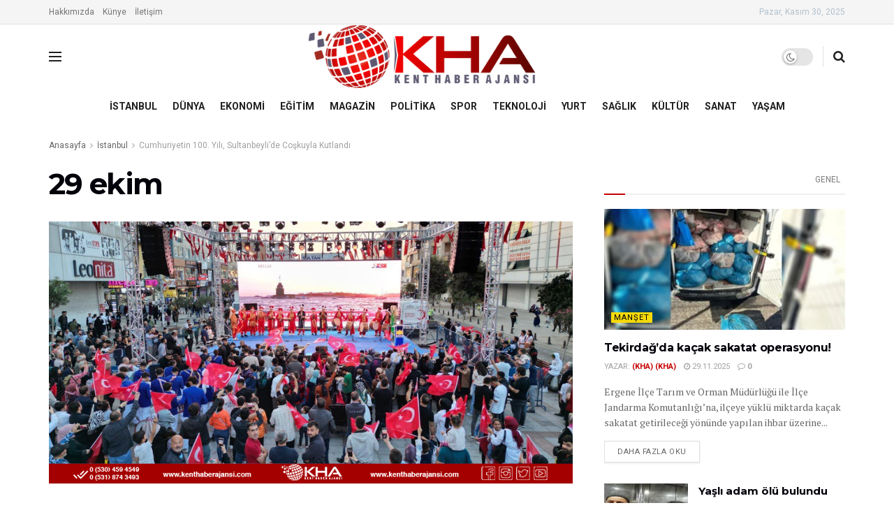

--- FILE ---
content_type: text/html; charset=UTF-8
request_url: https://kenthaberajansi.com/cumhuriyetin-100-yili-sultanbeylide-coskuyla-kutlandi/29-ekim-2/
body_size: 28367
content:
<!doctype html> <!--[if lt IE 7]><html class="no-js lt-ie9 lt-ie8 lt-ie7" dir="ltr" lang="tr" prefix="og: https://ogp.me/ns#"> <![endif]--> <!--[if IE 7]><html class="no-js lt-ie9 lt-ie8" dir="ltr" lang="tr" prefix="og: https://ogp.me/ns#"> <![endif]--> <!--[if IE 8]><html class="no-js lt-ie9" dir="ltr" lang="tr" prefix="og: https://ogp.me/ns#"> <![endif]--> <!--[if IE 9]><html class="no-js lt-ie10" dir="ltr" lang="tr" prefix="og: https://ogp.me/ns#"> <![endif]--> <!--[if gt IE 8]><!--><html class="no-js" dir="ltr" lang="tr" prefix="og: https://ogp.me/ns#"> <!--<![endif]--><head><meta http-equiv="Content-Type" content="text/html; charset=UTF-8" /><meta name='viewport' content='width=device-width, initial-scale=1, user-scalable=yes' /><link rel="profile" href="http://gmpg.org/xfn/11" /><link rel="pingback" href="https://kenthaberajansi.com/xmlrpc.php" /><title>29 ekim - Kent Haber Ajansı</title><style>img:is([sizes="auto" i], [sizes^="auto," i]) { contain-intrinsic-size: 3000px 1500px }</style><meta name="robots" content="max-image-preview:large" /><meta name="author" content="(KHA) (KHA)"/><meta name="google-site-verification" content="q0rTzqugkojojI9xYpsh8JrGbXW9WawllSOIuG29ibA" /><link rel="canonical" href="https://kenthaberajansi.com/cumhuriyetin-100-yili-sultanbeylide-coskuyla-kutlandi/29-ekim-2/" /><meta name="generator" content="All in One SEO (AIOSEO) 4.8.9" /><meta property="og:locale" content="tr_TR" /><meta property="og:site_name" content="Kent Haber Ajansı" /><meta property="og:type" content="article" /><meta property="og:title" content="29 ekim - Kent Haber Ajansı" /><meta property="og:url" content="https://kenthaberajansi.com/cumhuriyetin-100-yili-sultanbeylide-coskuyla-kutlandi/29-ekim-2/" /><meta property="article:published_time" content="2023-10-30T13:07:57+00:00" /><meta property="article:modified_time" content="2023-10-30T13:07:57+00:00" /><meta property="article:publisher" content="https://www.facebook.com/Kentahaberajansi/" /><meta name="twitter:card" content="summary_large_image" /><meta name="twitter:site" content="@khahaberajansi" /><meta name="twitter:title" content="29 ekim - Kent Haber Ajansı" /><meta name="twitter:creator" content="@khahaberajansi" /><meta name="twitter:label1" content="Tarafından yazılmıştır" /><meta name="twitter:data1" content="(KHA) (KHA)" /><meta property="og:type" content="article"><meta property="og:title" content="29 ekim"><meta property="og:site_name" content="Kent Haber Ajansı"><meta property="og:url" content="https://kenthaberajansi.com/cumhuriyetin-100-yili-sultanbeylide-coskuyla-kutlandi/29-ekim-2/"><meta property="og:locale" content="tr_TR"><meta property="article:published_time" content="2023-10-30T16:07:57+03:00"><meta property="article:modified_time" content="2023-10-30T16:07:57+03:00"><meta property="article:author" content="http://kenthaberajansi.com"><meta name="twitter:card" content="summary_large_image"><meta name="twitter:title" content="29 ekim"><meta name="twitter:description" content=""><meta name="twitter:url" content="https://kenthaberajansi.com/cumhuriyetin-100-yili-sultanbeylide-coskuyla-kutlandi/29-ekim-2/"><meta name="twitter:site" content="http://kenthaberajansi.com"><meta property="fb:app_id" content="https://www.facebook.com/kenthaberajansicom/"> <script defer src="[data-uri]"></script> <script defer src="[data-uri]"></script><link rel='dns-prefetch' href='//fonts.googleapis.com' /><link rel='preconnect' href='https://fonts.gstatic.com' /><link rel="alternate" type="application/rss+xml" title="Kent Haber Ajansı &raquo; akışı" href="https://kenthaberajansi.com/feed/" /><link rel="alternate" type="application/rss+xml" title="Kent Haber Ajansı &raquo; yorum akışı" href="https://kenthaberajansi.com/comments/feed/" /><link rel="alternate" type="application/rss+xml" title="Kent Haber Ajansı &raquo; 29 ekim yorum akışı" href="https://kenthaberajansi.com/cumhuriyetin-100-yili-sultanbeylide-coskuyla-kutlandi/29-ekim-2/feed/" /> <script defer src="[data-uri]"></script> <style id='wp-emoji-styles-inline-css' type='text/css'>img.wp-smiley, img.emoji {
		display: inline !important;
		border: none !important;
		box-shadow: none !important;
		height: 1em !important;
		width: 1em !important;
		margin: 0 0.07em !important;
		vertical-align: -0.1em !important;
		background: none !important;
		padding: 0 !important;
	}</style><link rel='stylesheet' id='wp-block-library-css' href='https://kenthaberajansi.com/wp-includes/css/dist/block-library/style.min.css?ver=6.8.3' type='text/css' media='all' /><style id='classic-theme-styles-inline-css' type='text/css'>/*! This file is auto-generated */
.wp-block-button__link{color:#fff;background-color:#32373c;border-radius:9999px;box-shadow:none;text-decoration:none;padding:calc(.667em + 2px) calc(1.333em + 2px);font-size:1.125em}.wp-block-file__button{background:#32373c;color:#fff;text-decoration:none}</style><style id='global-styles-inline-css' type='text/css'>:root{--wp--preset--aspect-ratio--square: 1;--wp--preset--aspect-ratio--4-3: 4/3;--wp--preset--aspect-ratio--3-4: 3/4;--wp--preset--aspect-ratio--3-2: 3/2;--wp--preset--aspect-ratio--2-3: 2/3;--wp--preset--aspect-ratio--16-9: 16/9;--wp--preset--aspect-ratio--9-16: 9/16;--wp--preset--color--black: #000000;--wp--preset--color--cyan-bluish-gray: #abb8c3;--wp--preset--color--white: #ffffff;--wp--preset--color--pale-pink: #f78da7;--wp--preset--color--vivid-red: #cf2e2e;--wp--preset--color--luminous-vivid-orange: #ff6900;--wp--preset--color--luminous-vivid-amber: #fcb900;--wp--preset--color--light-green-cyan: #7bdcb5;--wp--preset--color--vivid-green-cyan: #00d084;--wp--preset--color--pale-cyan-blue: #8ed1fc;--wp--preset--color--vivid-cyan-blue: #0693e3;--wp--preset--color--vivid-purple: #9b51e0;--wp--preset--gradient--vivid-cyan-blue-to-vivid-purple: linear-gradient(135deg,rgba(6,147,227,1) 0%,rgb(155,81,224) 100%);--wp--preset--gradient--light-green-cyan-to-vivid-green-cyan: linear-gradient(135deg,rgb(122,220,180) 0%,rgb(0,208,130) 100%);--wp--preset--gradient--luminous-vivid-amber-to-luminous-vivid-orange: linear-gradient(135deg,rgba(252,185,0,1) 0%,rgba(255,105,0,1) 100%);--wp--preset--gradient--luminous-vivid-orange-to-vivid-red: linear-gradient(135deg,rgba(255,105,0,1) 0%,rgb(207,46,46) 100%);--wp--preset--gradient--very-light-gray-to-cyan-bluish-gray: linear-gradient(135deg,rgb(238,238,238) 0%,rgb(169,184,195) 100%);--wp--preset--gradient--cool-to-warm-spectrum: linear-gradient(135deg,rgb(74,234,220) 0%,rgb(151,120,209) 20%,rgb(207,42,186) 40%,rgb(238,44,130) 60%,rgb(251,105,98) 80%,rgb(254,248,76) 100%);--wp--preset--gradient--blush-light-purple: linear-gradient(135deg,rgb(255,206,236) 0%,rgb(152,150,240) 100%);--wp--preset--gradient--blush-bordeaux: linear-gradient(135deg,rgb(254,205,165) 0%,rgb(254,45,45) 50%,rgb(107,0,62) 100%);--wp--preset--gradient--luminous-dusk: linear-gradient(135deg,rgb(255,203,112) 0%,rgb(199,81,192) 50%,rgb(65,88,208) 100%);--wp--preset--gradient--pale-ocean: linear-gradient(135deg,rgb(255,245,203) 0%,rgb(182,227,212) 50%,rgb(51,167,181) 100%);--wp--preset--gradient--electric-grass: linear-gradient(135deg,rgb(202,248,128) 0%,rgb(113,206,126) 100%);--wp--preset--gradient--midnight: linear-gradient(135deg,rgb(2,3,129) 0%,rgb(40,116,252) 100%);--wp--preset--font-size--small: 13px;--wp--preset--font-size--medium: 20px;--wp--preset--font-size--large: 36px;--wp--preset--font-size--x-large: 42px;--wp--preset--spacing--20: 0.44rem;--wp--preset--spacing--30: 0.67rem;--wp--preset--spacing--40: 1rem;--wp--preset--spacing--50: 1.5rem;--wp--preset--spacing--60: 2.25rem;--wp--preset--spacing--70: 3.38rem;--wp--preset--spacing--80: 5.06rem;--wp--preset--shadow--natural: 6px 6px 9px rgba(0, 0, 0, 0.2);--wp--preset--shadow--deep: 12px 12px 50px rgba(0, 0, 0, 0.4);--wp--preset--shadow--sharp: 6px 6px 0px rgba(0, 0, 0, 0.2);--wp--preset--shadow--outlined: 6px 6px 0px -3px rgba(255, 255, 255, 1), 6px 6px rgba(0, 0, 0, 1);--wp--preset--shadow--crisp: 6px 6px 0px rgba(0, 0, 0, 1);}:where(.is-layout-flex){gap: 0.5em;}:where(.is-layout-grid){gap: 0.5em;}body .is-layout-flex{display: flex;}.is-layout-flex{flex-wrap: wrap;align-items: center;}.is-layout-flex > :is(*, div){margin: 0;}body .is-layout-grid{display: grid;}.is-layout-grid > :is(*, div){margin: 0;}:where(.wp-block-columns.is-layout-flex){gap: 2em;}:where(.wp-block-columns.is-layout-grid){gap: 2em;}:where(.wp-block-post-template.is-layout-flex){gap: 1.25em;}:where(.wp-block-post-template.is-layout-grid){gap: 1.25em;}.has-black-color{color: var(--wp--preset--color--black) !important;}.has-cyan-bluish-gray-color{color: var(--wp--preset--color--cyan-bluish-gray) !important;}.has-white-color{color: var(--wp--preset--color--white) !important;}.has-pale-pink-color{color: var(--wp--preset--color--pale-pink) !important;}.has-vivid-red-color{color: var(--wp--preset--color--vivid-red) !important;}.has-luminous-vivid-orange-color{color: var(--wp--preset--color--luminous-vivid-orange) !important;}.has-luminous-vivid-amber-color{color: var(--wp--preset--color--luminous-vivid-amber) !important;}.has-light-green-cyan-color{color: var(--wp--preset--color--light-green-cyan) !important;}.has-vivid-green-cyan-color{color: var(--wp--preset--color--vivid-green-cyan) !important;}.has-pale-cyan-blue-color{color: var(--wp--preset--color--pale-cyan-blue) !important;}.has-vivid-cyan-blue-color{color: var(--wp--preset--color--vivid-cyan-blue) !important;}.has-vivid-purple-color{color: var(--wp--preset--color--vivid-purple) !important;}.has-black-background-color{background-color: var(--wp--preset--color--black) !important;}.has-cyan-bluish-gray-background-color{background-color: var(--wp--preset--color--cyan-bluish-gray) !important;}.has-white-background-color{background-color: var(--wp--preset--color--white) !important;}.has-pale-pink-background-color{background-color: var(--wp--preset--color--pale-pink) !important;}.has-vivid-red-background-color{background-color: var(--wp--preset--color--vivid-red) !important;}.has-luminous-vivid-orange-background-color{background-color: var(--wp--preset--color--luminous-vivid-orange) !important;}.has-luminous-vivid-amber-background-color{background-color: var(--wp--preset--color--luminous-vivid-amber) !important;}.has-light-green-cyan-background-color{background-color: var(--wp--preset--color--light-green-cyan) !important;}.has-vivid-green-cyan-background-color{background-color: var(--wp--preset--color--vivid-green-cyan) !important;}.has-pale-cyan-blue-background-color{background-color: var(--wp--preset--color--pale-cyan-blue) !important;}.has-vivid-cyan-blue-background-color{background-color: var(--wp--preset--color--vivid-cyan-blue) !important;}.has-vivid-purple-background-color{background-color: var(--wp--preset--color--vivid-purple) !important;}.has-black-border-color{border-color: var(--wp--preset--color--black) !important;}.has-cyan-bluish-gray-border-color{border-color: var(--wp--preset--color--cyan-bluish-gray) !important;}.has-white-border-color{border-color: var(--wp--preset--color--white) !important;}.has-pale-pink-border-color{border-color: var(--wp--preset--color--pale-pink) !important;}.has-vivid-red-border-color{border-color: var(--wp--preset--color--vivid-red) !important;}.has-luminous-vivid-orange-border-color{border-color: var(--wp--preset--color--luminous-vivid-orange) !important;}.has-luminous-vivid-amber-border-color{border-color: var(--wp--preset--color--luminous-vivid-amber) !important;}.has-light-green-cyan-border-color{border-color: var(--wp--preset--color--light-green-cyan) !important;}.has-vivid-green-cyan-border-color{border-color: var(--wp--preset--color--vivid-green-cyan) !important;}.has-pale-cyan-blue-border-color{border-color: var(--wp--preset--color--pale-cyan-blue) !important;}.has-vivid-cyan-blue-border-color{border-color: var(--wp--preset--color--vivid-cyan-blue) !important;}.has-vivid-purple-border-color{border-color: var(--wp--preset--color--vivid-purple) !important;}.has-vivid-cyan-blue-to-vivid-purple-gradient-background{background: var(--wp--preset--gradient--vivid-cyan-blue-to-vivid-purple) !important;}.has-light-green-cyan-to-vivid-green-cyan-gradient-background{background: var(--wp--preset--gradient--light-green-cyan-to-vivid-green-cyan) !important;}.has-luminous-vivid-amber-to-luminous-vivid-orange-gradient-background{background: var(--wp--preset--gradient--luminous-vivid-amber-to-luminous-vivid-orange) !important;}.has-luminous-vivid-orange-to-vivid-red-gradient-background{background: var(--wp--preset--gradient--luminous-vivid-orange-to-vivid-red) !important;}.has-very-light-gray-to-cyan-bluish-gray-gradient-background{background: var(--wp--preset--gradient--very-light-gray-to-cyan-bluish-gray) !important;}.has-cool-to-warm-spectrum-gradient-background{background: var(--wp--preset--gradient--cool-to-warm-spectrum) !important;}.has-blush-light-purple-gradient-background{background: var(--wp--preset--gradient--blush-light-purple) !important;}.has-blush-bordeaux-gradient-background{background: var(--wp--preset--gradient--blush-bordeaux) !important;}.has-luminous-dusk-gradient-background{background: var(--wp--preset--gradient--luminous-dusk) !important;}.has-pale-ocean-gradient-background{background: var(--wp--preset--gradient--pale-ocean) !important;}.has-electric-grass-gradient-background{background: var(--wp--preset--gradient--electric-grass) !important;}.has-midnight-gradient-background{background: var(--wp--preset--gradient--midnight) !important;}.has-small-font-size{font-size: var(--wp--preset--font-size--small) !important;}.has-medium-font-size{font-size: var(--wp--preset--font-size--medium) !important;}.has-large-font-size{font-size: var(--wp--preset--font-size--large) !important;}.has-x-large-font-size{font-size: var(--wp--preset--font-size--x-large) !important;}
:where(.wp-block-post-template.is-layout-flex){gap: 1.25em;}:where(.wp-block-post-template.is-layout-grid){gap: 1.25em;}
:where(.wp-block-columns.is-layout-flex){gap: 2em;}:where(.wp-block-columns.is-layout-grid){gap: 2em;}
:root :where(.wp-block-pullquote){font-size: 1.5em;line-height: 1.6;}</style><link rel='stylesheet' id='js_composer_front-css' href='https://kenthaberajansi.com/wp-content/plugins/js_composer/assets/css/js_composer.min.css?ver=6.9.0' type='text/css' media='all' /><link rel='stylesheet' id='jeg_customizer_font-css' href='//fonts.googleapis.com/css?family=Roboto%3Aregular%2C700%7CMontserrat%3A700%2C700%2Cregular%7CPT+Serif%3Aregular%2Citalic%2C700&#038;display=swap&#038;ver=1.2.9' type='text/css' media='all' /><link rel='stylesheet' id='jnews-frontend-css' href='https://kenthaberajansi.com/wp-content/themes/jnews/assets/dist/frontend.min.css?ver=10.7.7' type='text/css' media='all' /><link rel='stylesheet' id='jnews-js-composer-css' href='https://kenthaberajansi.com/wp-content/cache/autoptimize/autoptimize_single_fc83441dd57e3efc19dde7715224aa04.php?ver=10.7.7' type='text/css' media='all' /><link rel='stylesheet' id='jnews-style-css' href='https://kenthaberajansi.com/wp-content/themes/jnews/style.css?ver=10.7.7' type='text/css' media='all' /><link rel='stylesheet' id='jnews-darkmode-css' href='https://kenthaberajansi.com/wp-content/cache/autoptimize/autoptimize_single_af8ab4860593a89a49ea44f852dadcd1.php?ver=10.7.7' type='text/css' media='all' /><link rel='stylesheet' id='jnews-scheme-css' href='https://kenthaberajansi.com/wp-content/cache/autoptimize/autoptimize_single_7cff8b39c2335855856cd14d5b76f247.php?ver=1690536495' type='text/css' media='all' /><link rel='stylesheet' id='jnews-social-login-style-css' href='https://kenthaberajansi.com/wp-content/cache/autoptimize/autoptimize_single_7e3bdb8e7bc4604ff0f959004aa2681d.php?ver=10.0.3' type='text/css' media='all' /><link rel='stylesheet' id='jnews-select-share-css' href='https://kenthaberajansi.com/wp-content/cache/autoptimize/autoptimize_single_a7722f6ba1adbe7d3eab961b0743b865.php' type='text/css' media='all' /><link rel='stylesheet' id='jnews-weather-style-css' href='https://kenthaberajansi.com/wp-content/cache/autoptimize/autoptimize_single_c6d92068b95500886cee732b4c77ac09.php?ver=10.0.3' type='text/css' media='all' /> <script defer type="text/javascript" src="https://kenthaberajansi.com/wp-includes/js/jquery/jquery.min.js?ver=3.7.1" id="jquery-core-js"></script> <script defer type="text/javascript" src="https://kenthaberajansi.com/wp-includes/js/jquery/jquery-migrate.min.js?ver=3.4.1" id="jquery-migrate-js"></script> <link rel="https://api.w.org/" href="https://kenthaberajansi.com/wp-json/" /><link rel="alternate" title="JSON" type="application/json" href="https://kenthaberajansi.com/wp-json/wp/v2/media/89855" /><link rel="EditURI" type="application/rsd+xml" title="RSD" href="https://kenthaberajansi.com/xmlrpc.php?rsd" /><meta name="generator" content="WordPress 6.8.3" /><link rel='shortlink' href='https://kenthaberajansi.com/?p=89855' /><link rel="alternate" title="oEmbed (JSON)" type="application/json+oembed" href="https://kenthaberajansi.com/wp-json/oembed/1.0/embed?url=https%3A%2F%2Fkenthaberajansi.com%2Fcumhuriyetin-100-yili-sultanbeylide-coskuyla-kutlandi%2F29-ekim-2%2F" /><link rel="alternate" title="oEmbed (XML)" type="text/xml+oembed" href="https://kenthaberajansi.com/wp-json/oembed/1.0/embed?url=https%3A%2F%2Fkenthaberajansi.com%2Fcumhuriyetin-100-yili-sultanbeylide-coskuyla-kutlandi%2F29-ekim-2%2F&#038;format=xml" /><meta name="generator" content="performance-lab 4.0.0; plugins: "><meta name="generator" content="Powered by WPBakery Page Builder - drag and drop page builder for WordPress."/> <script type='application/ld+json'>{"@context":"http:\/\/schema.org","@type":"Organization","@id":"https:\/\/kenthaberajansi.com\/#organization","url":"https:\/\/kenthaberajansi.com\/","name":"Kent Haber Ajans\u0131","logo":{"@type":"ImageObject","url":"http:\/\/kenthaberajansi.com\/wp-content\/uploads\/2022\/06\/logo-1.png"},"sameAs":["https:\/\/www.facebook.com\/kenthaberajansicom\/","https:\/\/twitter.com\/khahaberajansi?s=09","https:\/\/www.youtube.com\/channel\/UC-MbclGIFOEQvSZge6sv0LQ","https:\/\/www.instagram.com\/kenthaber.ajansi\/?hl=tr"],"contactPoint":{"@type":"ContactPoint","telephone":"0530 459 45 49","contactType":"customer_service","areaServed":["Haber \/ Medya"]}}</script> <script type='application/ld+json'>{"@context":"http:\/\/schema.org","@type":"WebSite","@id":"https:\/\/kenthaberajansi.com\/#website","url":"https:\/\/kenthaberajansi.com\/","name":"Kent Haber Ajans\u0131","potentialAction":{"@type":"SearchAction","target":"https:\/\/kenthaberajansi.com\/?s={search_term_string}","query-input":"required name=search_term_string"}}</script> <link rel="icon" href="https://kenthaberajansi.com/wp-content/uploads/2022/06/cropped-IMG_20220612_002023_copy_512x512-1-32x32.png" sizes="32x32" /><link rel="icon" href="https://kenthaberajansi.com/wp-content/uploads/2022/06/cropped-IMG_20220612_002023_copy_512x512-1-192x192.png" sizes="192x192" /><link rel="apple-touch-icon" href="https://kenthaberajansi.com/wp-content/uploads/2022/06/cropped-IMG_20220612_002023_copy_512x512-1-180x180.png" /><meta name="msapplication-TileImage" content="https://kenthaberajansi.com/wp-content/uploads/2022/06/cropped-IMG_20220612_002023_copy_512x512-1-270x270.png" /><style id="jeg_dynamic_css" type="text/css" data-type="jeg_custom-css">body { --j-body-color : #666666; --j-accent-color : #c60002; --j-alt-color : #c60002; --j-heading-color : #02010a; } body,.jeg_newsfeed_list .tns-outer .tns-controls button,.jeg_filter_button,.owl-carousel .owl-nav div,.jeg_readmore,.jeg_hero_style_7 .jeg_post_meta a,.widget_calendar thead th,.widget_calendar tfoot a,.jeg_socialcounter a,.entry-header .jeg_meta_like a,.entry-header .jeg_meta_comment a,.entry-header .jeg_meta_donation a,.entry-header .jeg_meta_bookmark a,.entry-content tbody tr:hover,.entry-content th,.jeg_splitpost_nav li:hover a,#breadcrumbs a,.jeg_author_socials a:hover,.jeg_footer_content a,.jeg_footer_bottom a,.jeg_cartcontent,.woocommerce .woocommerce-breadcrumb a { color : #666666; } a, .jeg_menu_style_5>li>a:hover, .jeg_menu_style_5>li.sfHover>a, .jeg_menu_style_5>li.current-menu-item>a, .jeg_menu_style_5>li.current-menu-ancestor>a, .jeg_navbar .jeg_menu:not(.jeg_main_menu)>li>a:hover, .jeg_midbar .jeg_menu:not(.jeg_main_menu)>li>a:hover, .jeg_side_tabs li.active, .jeg_block_heading_5 strong, .jeg_block_heading_6 strong, .jeg_block_heading_7 strong, .jeg_block_heading_8 strong, .jeg_subcat_list li a:hover, .jeg_subcat_list li button:hover, .jeg_pl_lg_7 .jeg_thumb .jeg_post_category a, .jeg_pl_xs_2:before, .jeg_pl_xs_4 .jeg_postblock_content:before, .jeg_postblock .jeg_post_title a:hover, .jeg_hero_style_6 .jeg_post_title a:hover, .jeg_sidefeed .jeg_pl_xs_3 .jeg_post_title a:hover, .widget_jnews_popular .jeg_post_title a:hover, .jeg_meta_author a, .widget_archive li a:hover, .widget_pages li a:hover, .widget_meta li a:hover, .widget_recent_entries li a:hover, .widget_rss li a:hover, .widget_rss cite, .widget_categories li a:hover, .widget_categories li.current-cat>a, #breadcrumbs a:hover, .jeg_share_count .counts, .commentlist .bypostauthor>.comment-body>.comment-author>.fn, span.required, .jeg_review_title, .bestprice .price, .authorlink a:hover, .jeg_vertical_playlist .jeg_video_playlist_play_icon, .jeg_vertical_playlist .jeg_video_playlist_item.active .jeg_video_playlist_thumbnail:before, .jeg_horizontal_playlist .jeg_video_playlist_play, .woocommerce li.product .pricegroup .button, .widget_display_forums li a:hover, .widget_display_topics li:before, .widget_display_replies li:before, .widget_display_views li:before, .bbp-breadcrumb a:hover, .jeg_mobile_menu li.sfHover>a, .jeg_mobile_menu li a:hover, .split-template-6 .pagenum, .jeg_mobile_menu_style_5>li>a:hover, .jeg_mobile_menu_style_5>li.sfHover>a, .jeg_mobile_menu_style_5>li.current-menu-item>a, .jeg_mobile_menu_style_5>li.current-menu-ancestor>a { color : #c60002; } .jeg_menu_style_1>li>a:before, .jeg_menu_style_2>li>a:before, .jeg_menu_style_3>li>a:before, .jeg_side_toggle, .jeg_slide_caption .jeg_post_category a, .jeg_slider_type_1_wrapper .tns-controls button.tns-next, .jeg_block_heading_1 .jeg_block_title span, .jeg_block_heading_2 .jeg_block_title span, .jeg_block_heading_3, .jeg_block_heading_4 .jeg_block_title span, .jeg_block_heading_6:after, .jeg_pl_lg_box .jeg_post_category a, .jeg_pl_md_box .jeg_post_category a, .jeg_readmore:hover, .jeg_thumb .jeg_post_category a, .jeg_block_loadmore a:hover, .jeg_postblock.alt .jeg_block_loadmore a:hover, .jeg_block_loadmore a.active, .jeg_postblock_carousel_2 .jeg_post_category a, .jeg_heroblock .jeg_post_category a, .jeg_pagenav_1 .page_number.active, .jeg_pagenav_1 .page_number.active:hover, input[type="submit"], .btn, .button, .widget_tag_cloud a:hover, .popularpost_item:hover .jeg_post_title a:before, .jeg_splitpost_4 .page_nav, .jeg_splitpost_5 .page_nav, .jeg_post_via a:hover, .jeg_post_source a:hover, .jeg_post_tags a:hover, .comment-reply-title small a:before, .comment-reply-title small a:after, .jeg_storelist .productlink, .authorlink li.active a:before, .jeg_footer.dark .socials_widget:not(.nobg) a:hover .fa, div.jeg_breakingnews_title, .jeg_overlay_slider_bottom_wrapper .tns-controls button, .jeg_overlay_slider_bottom_wrapper .tns-controls button:hover, .jeg_vertical_playlist .jeg_video_playlist_current, .woocommerce span.onsale, .woocommerce #respond input#submit:hover, .woocommerce a.button:hover, .woocommerce button.button:hover, .woocommerce input.button:hover, .woocommerce #respond input#submit.alt, .woocommerce a.button.alt, .woocommerce button.button.alt, .woocommerce input.button.alt, .jeg_popup_post .caption, .jeg_footer.dark input[type="submit"], .jeg_footer.dark .btn, .jeg_footer.dark .button, .footer_widget.widget_tag_cloud a:hover, .jeg_inner_content .content-inner .jeg_post_category a:hover, #buddypress .standard-form button, #buddypress a.button, #buddypress input[type="submit"], #buddypress input[type="button"], #buddypress input[type="reset"], #buddypress ul.button-nav li a, #buddypress .generic-button a, #buddypress .generic-button button, #buddypress .comment-reply-link, #buddypress a.bp-title-button, #buddypress.buddypress-wrap .members-list li .user-update .activity-read-more a, div#buddypress .standard-form button:hover, div#buddypress a.button:hover, div#buddypress input[type="submit"]:hover, div#buddypress input[type="button"]:hover, div#buddypress input[type="reset"]:hover, div#buddypress ul.button-nav li a:hover, div#buddypress .generic-button a:hover, div#buddypress .generic-button button:hover, div#buddypress .comment-reply-link:hover, div#buddypress a.bp-title-button:hover, div#buddypress.buddypress-wrap .members-list li .user-update .activity-read-more a:hover, #buddypress #item-nav .item-list-tabs ul li a:before, .jeg_inner_content .jeg_meta_container .follow-wrapper a { background-color : #c60002; } .jeg_block_heading_7 .jeg_block_title span, .jeg_readmore:hover, .jeg_block_loadmore a:hover, .jeg_block_loadmore a.active, .jeg_pagenav_1 .page_number.active, .jeg_pagenav_1 .page_number.active:hover, .jeg_pagenav_3 .page_number:hover, .jeg_prevnext_post a:hover h3, .jeg_overlay_slider .jeg_post_category, .jeg_sidefeed .jeg_post.active, .jeg_vertical_playlist.jeg_vertical_playlist .jeg_video_playlist_item.active .jeg_video_playlist_thumbnail img, .jeg_horizontal_playlist .jeg_video_playlist_item.active { border-color : #c60002; } .jeg_tabpost_nav li.active, .woocommerce div.product .woocommerce-tabs ul.tabs li.active, .jeg_mobile_menu_style_1>li.current-menu-item a, .jeg_mobile_menu_style_1>li.current-menu-ancestor a, .jeg_mobile_menu_style_2>li.current-menu-item::after, .jeg_mobile_menu_style_2>li.current-menu-ancestor::after, .jeg_mobile_menu_style_3>li.current-menu-item::before, .jeg_mobile_menu_style_3>li.current-menu-ancestor::before { border-bottom-color : #c60002; } .jeg_post_meta .fa, .jeg_post_meta .jpwt-icon, .entry-header .jeg_post_meta .fa, .jeg_review_stars, .jeg_price_review_list { color : #c60002; } .jeg_share_button.share-float.share-monocrhome a { background-color : #c60002; } h1,h2,h3,h4,h5,h6,.jeg_post_title a,.entry-header .jeg_post_title,.jeg_hero_style_7 .jeg_post_title a,.jeg_block_title,.jeg_splitpost_bar .current_title,.jeg_video_playlist_title,.gallery-caption,.jeg_push_notification_button>a.button { color : #02010a; } .split-template-9 .pagenum, .split-template-10 .pagenum, .split-template-11 .pagenum, .split-template-12 .pagenum, .split-template-13 .pagenum, .split-template-15 .pagenum, .split-template-18 .pagenum, .split-template-20 .pagenum, .split-template-19 .current_title span, .split-template-20 .current_title span { background-color : #02010a; } .jeg_topbar .jeg_nav_item, .jeg_topbar.dark .jeg_nav_item { border-color : rgba(255,255,255,0); } .jeg_topbar a, .jeg_topbar.dark a { color : #1e73be; } .jeg_midbar { height : 92px; } .jeg_midbar, .jeg_midbar.dark { border-bottom-width : 0px; } .jeg_header .jeg_bottombar, .jeg_header .jeg_bottombar.jeg_navbar_dark, .jeg_bottombar.jeg_navbar_boxed .jeg_nav_row, .jeg_bottombar.jeg_navbar_dark.jeg_navbar_boxed .jeg_nav_row { border-bottom-width : 0px; } .jeg_header_sticky .jeg_navbar_wrapper:not(.jeg_navbar_boxed), .jeg_header_sticky .jeg_navbar_boxed .jeg_nav_row { background : #00214f; } .jeg_stickybar, .jeg_stickybar.dark { border-bottom-width : 0px; } .jeg_header .socials_widget > a > i.fa:before { color : #ffffff; } .jeg_header .socials_widget.nobg > a > span.jeg-icon svg { fill : #ffffff; } .jeg_header .socials_widget > a > span.jeg-icon svg { fill : #ffffff; } .jeg_aside_item.socials_widget > a > i.fa:before { color : #002C5B; } .jeg_aside_item.socials_widget.nobg a span.jeg-icon svg { fill : #002C5B; } .jeg_aside_item.socials_widget a span.jeg-icon svg { fill : #002C5B; } .jeg_top_date { color : #b2c0cd; } .jeg_button_1 .btn { background : #f6da09; color : #02010a; border-color : #fde428; } .jeg_nav_account, .jeg_navbar .jeg_nav_account .jeg_menu > li > a, .jeg_midbar .jeg_nav_account .jeg_menu > li > a { color : #ffffff; } .jeg_menu.jeg_accountlink li > ul, .jeg_menu.jeg_accountlink li > ul li > a, .jeg_menu.jeg_accountlink li > ul li:hover > a, .jeg_menu.jeg_accountlink li > ul li.sfHover > a { color : #02010a; } .jeg_menu.jeg_accountlink li > ul li:hover > a, .jeg_menu.jeg_accountlink li > ul li.sfHover > a { background-color : #f6da09; } .jeg_menu.jeg_accountlink li > ul, .jeg_menu.jeg_accountlink li > ul li a { border-color : #ffffff; } .jeg_navbar_mobile .jeg_search_wrapper .jeg_search_toggle, .jeg_navbar_mobile .dark .jeg_search_wrapper .jeg_search_toggle { color : #ffffff; } .jeg_nav_search { width : 40%; } .jeg_header .jeg_search_no_expand .jeg_search_result a, .jeg_header .jeg_search_no_expand .jeg_search_result .search-link { color : #02010a; } .jeg_menu_style_1 > li > a:before, .jeg_menu_style_2 > li > a:before, .jeg_menu_style_3 > li > a:before { background : #f6da09; } .jeg_header .jeg_menu.jeg_main_menu > li > a:hover, .jeg_header .jeg_menu.jeg_main_menu > li.sfHover > a, .jeg_header .jeg_menu.jeg_main_menu > li > .sf-with-ul:hover:after, .jeg_header .jeg_menu.jeg_main_menu > li.sfHover > .sf-with-ul:after, .jeg_header .jeg_menu_style_4 > li.current-menu-item > a, .jeg_header .jeg_menu_style_4 > li.current-menu-ancestor > a, .jeg_header .jeg_menu_style_5 > li.current-menu-item > a, .jeg_header .jeg_menu_style_5 > li.current-menu-ancestor > a { color : #f6da09; } .jeg_navbar_wrapper .jeg_menu li > ul { background : #ffffff; } .jeg_navbar_wrapper .jeg_menu li > ul li > a { color : #666666; } .jeg_navbar_wrapper .jeg_menu li > ul li:hover > a, .jeg_navbar_wrapper .jeg_menu li > ul li.sfHover > a, .jeg_navbar_wrapper .jeg_menu li > ul li.current-menu-item > a, .jeg_navbar_wrapper .jeg_menu li > ul li.current-menu-ancestor > a { background : #fde428; } .jeg_header .jeg_navbar_wrapper .jeg_menu li > ul li:hover > a, .jeg_header .jeg_navbar_wrapper .jeg_menu li > ul li.sfHover > a, .jeg_header .jeg_navbar_wrapper .jeg_menu li > ul li.current-menu-item > a, .jeg_header .jeg_navbar_wrapper .jeg_menu li > ul li.current-menu-ancestor > a, .jeg_header .jeg_navbar_wrapper .jeg_menu li > ul li:hover > .sf-with-ul:after, .jeg_header .jeg_navbar_wrapper .jeg_menu li > ul li.sfHover > .sf-with-ul:after, .jeg_header .jeg_navbar_wrapper .jeg_menu li > ul li.current-menu-item > .sf-with-ul:after, .jeg_header .jeg_navbar_wrapper .jeg_menu li > ul li.current-menu-ancestor > .sf-with-ul:after { color : #02010a; } .jeg_navbar_wrapper .jeg_menu li > ul li a { border-color : #eeeeee; } .jeg_footer_content,.jeg_footer.dark .jeg_footer_content { color : #b2c0cd; } .jeg_footer_secondary,.jeg_footer.dark .jeg_footer_secondary,.jeg_footer_bottom,.jeg_footer.dark .jeg_footer_bottom,.jeg_footer_sidecontent .jeg_footer_primary { color : #b2c0cd; } .socials_widget a .fa,.jeg_footer.dark .socials_widget a .fa,.jeg_footer .socials_widget.nobg .fa,.jeg_footer.dark .socials_widget.nobg .fa,.jeg_footer .socials_widget:not(.nobg) a .fa,.jeg_footer.dark .socials_widget:not(.nobg) a .fa { color : #b2c0cd; } .socials_widget a:hover .fa,.jeg_footer.dark .socials_widget a:hover .fa,.socials_widget a:hover .fa,.jeg_footer.dark .socials_widget a:hover .fa,.jeg_footer .socials_widget.nobg a:hover .fa,.jeg_footer.dark .socials_widget.nobg a:hover .fa,.jeg_footer .socials_widget:not(.nobg) a:hover .fa,.jeg_footer.dark .socials_widget:not(.nobg) a:hover .fa { color : #f6da09; } body,input,textarea,select,.chosen-container-single .chosen-single,.btn,.button { font-family: Roboto,Helvetica,Arial,sans-serif; } .jeg_post_title, .entry-header .jeg_post_title, .jeg_single_tpl_2 .entry-header .jeg_post_title, .jeg_single_tpl_3 .entry-header .jeg_post_title, .jeg_single_tpl_6 .entry-header .jeg_post_title, .jeg_content .jeg_custom_title_wrapper .jeg_post_title { font-family: Montserrat,Helvetica,Arial,sans-serif; } h3.jeg_block_title, .jeg_footer .jeg_footer_heading h3, .jeg_footer .widget h2, .jeg_tabpost_nav li { font-family: Montserrat,Helvetica,Arial,sans-serif;font-weight : 700; font-style : normal;  } .jeg_post_excerpt p, .content-inner p { font-family: "PT Serif",Helvetica,Arial,sans-serif; } .jeg_thumb .jeg_post_category a,.jeg_pl_lg_box .jeg_post_category a,.jeg_pl_md_box .jeg_post_category a,.jeg_postblock_carousel_2 .jeg_post_category a,.jeg_heroblock .jeg_post_category a,.jeg_slide_caption .jeg_post_category a { background-color : #f6da09; color : #02010a; } .jeg_overlay_slider .jeg_post_category,.jeg_thumb .jeg_post_category a,.jeg_pl_lg_box .jeg_post_category a,.jeg_pl_md_box .jeg_post_category a,.jeg_postblock_carousel_2 .jeg_post_category a,.jeg_heroblock .jeg_post_category a,.jeg_slide_caption .jeg_post_category a { border-color : #f6da09; }</style><style type="text/css">.no_thumbnail .jeg_thumb,
					.thumbnail-container.no_thumbnail {
					    display: none !important;
					}
					.jeg_search_result .jeg_pl_xs_3.no_thumbnail .jeg_postblock_content,
					.jeg_sidefeed .jeg_pl_xs_3.no_thumbnail .jeg_postblock_content,
					.jeg_pl_sm.no_thumbnail .jeg_postblock_content {
					    margin-left: 0;
					}
					.jeg_postblock_11 .no_thumbnail .jeg_postblock_content,
					.jeg_postblock_12 .no_thumbnail .jeg_postblock_content,
					.jeg_postblock_12.jeg_col_3o3 .no_thumbnail .jeg_postblock_content  {
					    margin-top: 0;
					}
					.jeg_postblock_15 .jeg_pl_md_box.no_thumbnail .jeg_postblock_content,
					.jeg_postblock_19 .jeg_pl_md_box.no_thumbnail .jeg_postblock_content,
					.jeg_postblock_24 .jeg_pl_md_box.no_thumbnail .jeg_postblock_content,
					.jeg_sidefeed .jeg_pl_md_box .jeg_postblock_content {
					    position: relative;
					}
					.jeg_postblock_carousel_2 .no_thumbnail .jeg_post_title a,
					.jeg_postblock_carousel_2 .no_thumbnail .jeg_post_title a:hover,
					.jeg_postblock_carousel_2 .no_thumbnail .jeg_post_meta .fa {
					    color: #212121 !important;
					} 
					.jnews-dark-mode .jeg_postblock_carousel_2 .no_thumbnail .jeg_post_title a,
					.jnews-dark-mode .jeg_postblock_carousel_2 .no_thumbnail .jeg_post_title a:hover,
					.jnews-dark-mode .jeg_postblock_carousel_2 .no_thumbnail .jeg_post_meta .fa {
					    color: #fff !important;
					}</style><noscript><style>.wpb_animate_when_almost_visible { opacity: 1; }</style></noscript></head><body class="attachment wp-singular attachment-template-default single single-attachment postid-89855 attachmentid-89855 attachment-png wp-embed-responsive wp-theme-jnews jeg_toggle_light jnews jsc_normal wpb-js-composer js-comp-ver-6.9.0 vc_responsive"><div class="jeg_ad jeg_ad_top jnews_header_top_ads"><div class='ads-wrapper  '></div></div><div class="jeg_viewport"><div class="jeg_header_wrapper"><div class="jeg_header_instagram_wrapper"></div><div class="jeg_header normal"><div class="jeg_topbar jeg_container normal"><div class="container"><div class="jeg_nav_row"><div class="jeg_nav_col jeg_nav_left  jeg_nav_grow"><div class="item_wrap jeg_nav_alignleft"><div class="jeg_nav_item"><ul class="jeg_menu jeg_top_menu"><li id="menu-item-91" class="menu-item menu-item-type-custom menu-item-object-custom menu-item-91"><a href="https://kenthaberajansi.com/hakkimizda/">Hakkımızda</a></li><li id="menu-item-7348" class="menu-item menu-item-type-post_type menu-item-object-page menu-item-7348"><a href="https://kenthaberajansi.com/kent-haber-ajansi-kunye/">Künye</a></li><li id="menu-item-67891" class="menu-item menu-item-type-post_type menu-item-object-page menu-item-67891"><a href="https://kenthaberajansi.com/iletisim-2/">İletişim</a></li></ul></div></div></div><div class="jeg_nav_col jeg_nav_center  jeg_nav_normal"><div class="item_wrap jeg_nav_aligncenter"></div></div><div class="jeg_nav_col jeg_nav_right  jeg_nav_normal"><div class="item_wrap jeg_nav_alignright"><div class="jeg_nav_item jeg_top_date"> Pazar, Kasım 30, 2025</div></div></div></div></div></div><div class="jeg_midbar jeg_container normal"><div class="container"><div class="jeg_nav_row"><div class="jeg_nav_col jeg_nav_left jeg_nav_normal"><div class="item_wrap jeg_nav_alignleft"><div class="jeg_nav_item jeg_nav_icon"> <a href="#" class="toggle_btn jeg_mobile_toggle"> <span></span><span></span><span></span> </a></div></div></div><div class="jeg_nav_col jeg_nav_center jeg_nav_grow"><div class="item_wrap jeg_nav_aligncenter"><div class="jeg_nav_item jeg_logo jeg_desktop_logo"><div class="site-title"> <a href="https://kenthaberajansi.com/" style="padding: 0 0px 0px 0px;"> <img class='jeg_logo_img' src="http://kenthaberajansi.com/wp-content/uploads/2022/06/Adsiz-tasarim-1.png"  alt="Kent Haber Ajansı"data-light-src="http://kenthaberajansi.com/wp-content/uploads/2022/06/Adsiz-tasarim-1.png" data-light-srcset="http://kenthaberajansi.com/wp-content/uploads/2022/06/Adsiz-tasarim-1.png 1x,  2x" data-dark-src="" data-dark-srcset=" 1x,  2x"> </a></div></div></div></div><div class="jeg_nav_col jeg_nav_right jeg_nav_normal"><div class="item_wrap jeg_nav_alignleft"><div class="jeg_nav_item jeg_dark_mode"> <label class="dark_mode_switch"> <input type="checkbox" class="jeg_dark_mode_toggle" > <span class="slider round"></span> </label></div><div class="jeg_separator separator4"></div><div class="jeg_nav_item jeg_search_wrapper search_icon jeg_search_popup_expand"> <a href="#" class="jeg_search_toggle"><i class="fa fa-search"></i></a><form action="https://kenthaberajansi.com/" method="get" class="jeg_search_form" target="_top"> <input name="s" class="jeg_search_input" placeholder="Arama..." type="text" value="" autocomplete="off"> <button aria-label="Search Button" type="submit" class="jeg_search_button btn"><i class="fa fa-search"></i></button></form><div class="jeg_search_result jeg_search_hide with_result"><div class="search-result-wrapper"></div><div class="search-link search-noresult"> Sonuç Bulunamadı</div><div class="search-link search-all-button"> <i class="fa fa-search"></i> Tüm Sonuçlar</div></div></div></div></div></div></div></div><div class="jeg_bottombar jeg_navbar jeg_container jeg_navbar_wrapper jeg_navbar_normal jeg_navbar_normal"><div class="container"><div class="jeg_nav_row"><div class="jeg_nav_col jeg_nav_left jeg_nav_normal"><div class="item_wrap jeg_nav_alignleft"></div></div><div class="jeg_nav_col jeg_nav_center jeg_nav_grow"><div class="item_wrap jeg_nav_aligncenter"><div class="jeg_nav_item jeg_main_menu_wrapper"><div class="jeg_mainmenu_wrap"><ul class="jeg_menu jeg_main_menu jeg_menu_style_5" data-animation="animate"><li id="menu-item-67810" class="menu-item menu-item-type-taxonomy menu-item-object-category menu-item-67810 bgnav" data-item-row="default" ><a href="https://kenthaberajansi.com/category/istanbul/">İstanbul</a></li><li id="menu-item-67808" class="menu-item menu-item-type-taxonomy menu-item-object-category menu-item-67808 bgnav" data-item-row="default" ><a href="https://kenthaberajansi.com/category/dunya/">Dünya</a></li><li id="menu-item-67882" class="menu-item menu-item-type-taxonomy menu-item-object-category menu-item-67882 bgnav" data-item-row="default" ><a href="https://kenthaberajansi.com/category/ekonomi/">Ekonomi</a></li><li id="menu-item-67809" class="menu-item menu-item-type-taxonomy menu-item-object-category menu-item-67809 bgnav" data-item-row="default" ><a href="https://kenthaberajansi.com/category/egitim/">Eğitim</a></li><li id="menu-item-67884" class="menu-item menu-item-type-taxonomy menu-item-object-category menu-item-67884 bgnav" data-item-row="default" ><a href="https://kenthaberajansi.com/category/magazin/">Magazin</a></li><li id="menu-item-67885" class="menu-item menu-item-type-taxonomy menu-item-object-category menu-item-67885 bgnav" data-item-row="default" ><a href="https://kenthaberajansi.com/category/politika/">Politika</a></li><li id="menu-item-67888" class="menu-item menu-item-type-taxonomy menu-item-object-category menu-item-67888 bgnav" data-item-row="default" ><a href="https://kenthaberajansi.com/category/spor/">Spor</a></li><li id="menu-item-67889" class="menu-item menu-item-type-taxonomy menu-item-object-category menu-item-67889 bgnav" data-item-row="default" ><a href="https://kenthaberajansi.com/category/teknoloji/">Teknoloji</a></li><li id="menu-item-67811" class="menu-item menu-item-type-taxonomy menu-item-object-category menu-item-67811 bgnav" data-item-row="default" ><a href="https://kenthaberajansi.com/category/genel/yurt/">Yurt</a></li><li id="menu-item-67886" class="menu-item menu-item-type-taxonomy menu-item-object-category menu-item-67886 bgnav" data-item-row="default" ><a href="https://kenthaberajansi.com/category/saglik/">Sağlık</a></li><li id="menu-item-67883" class="menu-item menu-item-type-taxonomy menu-item-object-category menu-item-67883 bgnav" data-item-row="default" ><a href="https://kenthaberajansi.com/category/kultur/">kültür</a></li><li id="menu-item-67887" class="menu-item menu-item-type-taxonomy menu-item-object-category menu-item-67887 bgnav" data-item-row="default" ><a href="https://kenthaberajansi.com/category/sanat/">sanat</a></li><li id="menu-item-67890" class="menu-item menu-item-type-taxonomy menu-item-object-category menu-item-67890 bgnav" data-item-row="default" ><a href="https://kenthaberajansi.com/category/yasam/">Yaşam</a></li></ul></div></div></div></div><div class="jeg_nav_col jeg_nav_right jeg_nav_normal"><div class="item_wrap jeg_nav_alignright"></div></div></div></div></div></div></div><div class="jeg_header_sticky"></div><div class="jeg_navbar_mobile_wrapper"><div class="jeg_navbar_mobile" data-mode="normal"><div class="jeg_mobile_bottombar jeg_mobile_midbar jeg_container normal"><div class="container"><div class="jeg_nav_row"><div class="jeg_nav_col jeg_nav_left jeg_nav_normal"><div class="item_wrap jeg_nav_alignleft"><div class="jeg_nav_item"> <a href="#" class="toggle_btn jeg_mobile_toggle"><i class="fa fa-bars"></i></a></div></div></div><div class="jeg_nav_col jeg_nav_center jeg_nav_grow"><div class="item_wrap jeg_nav_aligncenter"><div class="jeg_nav_item jeg_mobile_logo"><div class="site-title"> <a href="https://kenthaberajansi.com/"> <img class='jeg_logo_img' src="http://kenthaberajansi.com/wp-content/uploads/2022/06/Adsiz-tasarim-1.png"  alt="Kent Haber Ajansı"data-light-src="http://kenthaberajansi.com/wp-content/uploads/2022/06/Adsiz-tasarim-1.png" data-light-srcset="http://kenthaberajansi.com/wp-content/uploads/2022/06/Adsiz-tasarim-1.png 1x,  2x" data-dark-src="" data-dark-srcset=" 1x,  2x"> </a></div></div></div></div><div class="jeg_nav_col jeg_nav_right jeg_nav_normal"><div class="item_wrap jeg_nav_alignright"><div class="jeg_nav_item jeg_search_wrapper jeg_search_popup_expand"> <a href="#" class="jeg_search_toggle"><i class="fa fa-search"></i></a><form action="https://kenthaberajansi.com/" method="get" class="jeg_search_form" target="_top"> <input name="s" class="jeg_search_input" placeholder="Arama..." type="text" value="" autocomplete="off"> <button aria-label="Search Button" type="submit" class="jeg_search_button btn"><i class="fa fa-search"></i></button></form><div class="jeg_search_result jeg_search_hide with_result"><div class="search-result-wrapper"></div><div class="search-link search-noresult"> Sonuç Bulunamadı</div><div class="search-link search-all-button"> <i class="fa fa-search"></i> Tüm Sonuçlar</div></div></div></div></div></div></div></div></div><div class="sticky_blankspace" style="height: 60px;"></div></div><div class="jeg_ad jeg_ad_top jnews_header_bottom_ads"><div class='ads-wrapper  '></div></div><div class="jeg_main "><div class="jeg_container"><div class="jeg_content jeg_singlepage"><div class="container"><div class="jeg_ad jeg_archive jnews_archive_above_content_ads "><div class='ads-wrapper  '></div></div><div class="jeg_breadcrumbs jeg_breadcrumb_container"><div id="breadcrumbs"><span class=""> <a href="https://kenthaberajansi.com">Anasayfa</a> </span><i class="fa fa-angle-right"></i><span class=""> <a href="https://kenthaberajansi.com/category/istanbul/">İstanbul</a> </span><i class="fa fa-angle-right"></i><span class="breadcrumb_last_link"> <a href="https://kenthaberajansi.com/cumhuriyetin-100-yili-sultanbeylide-coskuyla-kutlandi/">Cumhuriyetin 100. Yılı, Sultanbeyli’de Coşkuyla Kutlandı</a> </span></div></div><div class="row"><div class="jeg_main_content col-sm-8"><div class="jeg_inner_content"><div class="entry-header"><h1 class="jeg_post_title">29 ekim</h1></div><div class="jeg_featured featured_image"><div class="thumbnail-container animate-lazy" style="padding-bottom:50%"><img width="750" height="375" src="https://kenthaberajansi.com/wp-content/themes/jnews/assets/img/jeg-empty.png" class="attachment-jnews-featured-750 size-jnews-featured-750 lazyload" alt="Cumhuriyetin 100. Yılı, Sultanbeyli’de Coşkuyla Kutlandı" decoding="async" fetchpriority="high" sizes="(max-width: 750px) 100vw, 750px" data-src="https://kenthaberajansi.com/wp-content/uploads/2023/10/29-ekim.png" data-srcset="https://kenthaberajansi.com/wp-content/uploads/2023/10/29-ekim.png 750w, https://kenthaberajansi.com/wp-content/uploads/2023/10/29-ekim-300x150.png 300w, https://kenthaberajansi.com/wp-content/uploads/2023/10/29-ekim-360x180.png 360w" data-sizes="auto" data-expand="700" /></div></div><div class="entry-content"></div></div></div><div class="jeg_sidebar left jeg_sticky_sidebar col-sm-4"><div class="jegStickyHolder"><div class="theiaStickySidebar"><div class="widget widget_jnews_module_block_1" id="jnews_module_block_1-2"><div  class="jeg_postblock_1 jeg_postblock jeg_module_hook jeg_pagination_disable jeg_col_1o3 jnews_module_89855_0_692ca9bf8fc21  normal " data-unique="jnews_module_89855_0_692ca9bf8fc21"><div class="jeg_block_heading jeg_block_heading_6 jeg_subcat_right"><div class="jeg_subcat"><ul class="jeg_subcat_list"><li><a class="subclass-filter current" href="#" data-type='all' data-id='0'></a></li><li><a class="subclass-filter" href="https://kenthaberajansi.com/category/genel/" data-type='category' data-id='253'>Genel</a></li></ul></div></div><div class="jeg_block_container jeg_load_more_flag"><div class="jeg_posts"><article class="jeg_post jeg_pl_lg_1 format-standard"><div class="jeg_thumb"> <a href="https://kenthaberajansi.com/tekirdagda-kacak-sakatat-operasyonu/"><div class="thumbnail-container animate-lazy  size-500 "><img width="360" height="180" src="https://kenthaberajansi.com/wp-content/themes/jnews/assets/img/jeg-empty.png" class="attachment-jnews-360x180 size-jnews-360x180 lazyload wp-post-image" alt="Tekirdağ&#8217;da kaçak sakatat operasyonu!" decoding="async" sizes="(max-width: 360px) 100vw, 360px" data-src="https://kenthaberajansi.com/wp-content/uploads/2025/11/kapak-recovered-lyad_cover-360x180.webp" data-srcset="https://kenthaberajansi.com/wp-content/uploads/2025/11/kapak-recovered-lyad_cover-360x180.webp 360w, https://kenthaberajansi.com/wp-content/uploads/2025/11/kapak-recovered-lyad_cover-750x375.webp 750w" data-sizes="auto" data-expand="700" /></div></a><div class="jeg_post_category"> <span><a href="https://kenthaberajansi.com/category/manset/" class="category-manset">Manşet</a></span></div></div><div class="jeg_postblock_content"><h3 property="headline" class="jeg_post_title"> <a href="https://kenthaberajansi.com/tekirdagda-kacak-sakatat-operasyonu/">Tekirdağ&#8217;da kaçak sakatat operasyonu!</a></h3><div class="jeg_post_meta"><div class="jeg_meta_author"><span class="by">Yazar:</span> <a href="https://kenthaberajansi.com/author/yazar/">(KHA) (KHA)</a></div><div class="jeg_meta_date"><a href="https://kenthaberajansi.com/tekirdagda-kacak-sakatat-operasyonu/"><i class="fa fa-clock-o"></i> 29.11.2025</a></div><div class="jeg_meta_comment"><a href="https://kenthaberajansi.com/tekirdagda-kacak-sakatat-operasyonu/#comments" ><i class="fa fa-comment-o"></i> 0 </a></div></div><div class="jeg_post_excerpt"><p>Ergene İlçe Tarım ve Orman Müdürlüğü ile İlçe Jandarma Komutanlığı’na, ilçeye yüklü miktarda kaçak sakatat getirileceği yönünde yapılan ihbar üzerine...</p> <a href="https://kenthaberajansi.com/tekirdagda-kacak-sakatat-operasyonu/" class="jeg_readmore">Daha Fazla Oku</a></div></div></article><div class="jeg_postsmall"><article class="jeg_post jeg_pl_sm format-standard"><div class="jeg_thumb"> <a href="https://kenthaberajansi.com/yasli-adam-olu-bulundu-2/"><div class="thumbnail-container animate-lazy  size-715 "><img width="120" height="86" src="https://kenthaberajansi.com/wp-content/themes/jnews/assets/img/jeg-empty.png" class="attachment-jnews-120x86 size-jnews-120x86 lazyload wp-post-image" alt="Yaşlı adam ölü bulundu" decoding="async" sizes="(max-width: 120px) 100vw, 120px" data-src="https://kenthaberajansi.com/wp-content/uploads/2025/11/siirtte-kaybolan-alzheimer-hastasi-zukv-120x86.webp" data-srcset="https://kenthaberajansi.com/wp-content/uploads/2025/11/siirtte-kaybolan-alzheimer-hastasi-zukv-120x86.webp 120w, https://kenthaberajansi.com/wp-content/uploads/2025/11/siirtte-kaybolan-alzheimer-hastasi-zukv-350x250.webp 350w, https://kenthaberajansi.com/wp-content/uploads/2025/11/siirtte-kaybolan-alzheimer-hastasi-zukv-750x536.webp 750w" data-sizes="auto" data-expand="700" /></div> </a></div><div class="jeg_postblock_content"><h3 class="jeg_post_title"> <a href="https://kenthaberajansi.com/yasli-adam-olu-bulundu-2/">Yaşlı adam ölü bulundu</a></h3><div class="jeg_post_meta"><div class="jeg_meta_date"><a href="https://kenthaberajansi.com/yasli-adam-olu-bulundu-2/" ><i class="fa fa-clock-o"></i> 29.11.2025</a></div></div></div></article><article class="jeg_post jeg_pl_sm format-standard"><div class="jeg_thumb"> <a href="https://kenthaberajansi.com/aydos-dirilis-nesli-okumalari-basliyor/"><div class="thumbnail-container animate-lazy  size-715 "><img width="120" height="86" src="https://kenthaberajansi.com/wp-content/themes/jnews/assets/img/jeg-empty.png" class="attachment-jnews-120x86 size-jnews-120x86 lazyload wp-post-image" alt="Aydos Diriliş Nesli Okumaları Başlıyor" decoding="async" loading="lazy" sizes="auto, (max-width: 120px) 100vw, 120px" data-src="https://kenthaberajansi.com/wp-content/uploads/2025/11/kent-haber-ajansi-2025-11-26T165449.215-120x86.png" data-srcset="https://kenthaberajansi.com/wp-content/uploads/2025/11/kent-haber-ajansi-2025-11-26T165449.215-120x86.png 120w, https://kenthaberajansi.com/wp-content/uploads/2025/11/kent-haber-ajansi-2025-11-26T165449.215-350x250.png 350w" data-sizes="auto" data-expand="700" /></div> </a></div><div class="jeg_postblock_content"><h3 class="jeg_post_title"> <a href="https://kenthaberajansi.com/aydos-dirilis-nesli-okumalari-basliyor/">Aydos Diriliş Nesli Okumaları Başlıyor</a></h3><div class="jeg_post_meta"><div class="jeg_meta_date"><a href="https://kenthaberajansi.com/aydos-dirilis-nesli-okumalari-basliyor/" ><i class="fa fa-clock-o"></i> 26.11.2025</a></div></div></div></article><article class="jeg_post jeg_pl_sm format-standard"><div class="jeg_thumb"> <a href="https://kenthaberajansi.com/sultanbeylide-cocuklara-ozel-tiyatro-soleni-basliyor/"><div class="thumbnail-container animate-lazy  size-715 "><img width="120" height="86" src="https://kenthaberajansi.com/wp-content/themes/jnews/assets/img/jeg-empty.png" class="attachment-jnews-120x86 size-jnews-120x86 lazyload wp-post-image" alt="Sultanbeyli’de Çocuklara Özel Tiyatro Şöleni Başlıyor" decoding="async" loading="lazy" sizes="auto, (max-width: 120px) 100vw, 120px" data-src="https://kenthaberajansi.com/wp-content/uploads/2025/11/kent-haber-ajansi-2025-11-26T164812.731-120x86.png" data-srcset="https://kenthaberajansi.com/wp-content/uploads/2025/11/kent-haber-ajansi-2025-11-26T164812.731-120x86.png 120w, https://kenthaberajansi.com/wp-content/uploads/2025/11/kent-haber-ajansi-2025-11-26T164812.731-350x250.png 350w" data-sizes="auto" data-expand="700" /></div> </a></div><div class="jeg_postblock_content"><h3 class="jeg_post_title"> <a href="https://kenthaberajansi.com/sultanbeylide-cocuklara-ozel-tiyatro-soleni-basliyor/">Sultanbeyli’de Çocuklara Özel Tiyatro Şöleni Başlıyor</a></h3><div class="jeg_post_meta"><div class="jeg_meta_date"><a href="https://kenthaberajansi.com/sultanbeylide-cocuklara-ozel-tiyatro-soleni-basliyor/" ><i class="fa fa-clock-o"></i> 26.11.2025</a></div></div></div></article><article class="jeg_post jeg_pl_sm format-standard"><div class="jeg_thumb"> <a href="https://kenthaberajansi.com/bati-seriada-yeni-siddet-dalgasi-tubasa-genis-capli-saldiri/"><div class="thumbnail-container animate-lazy  size-715 "><img width="120" height="86" src="https://kenthaberajansi.com/wp-content/themes/jnews/assets/img/jeg-empty.png" class="attachment-jnews-120x86 size-jnews-120x86 lazyload wp-post-image" alt="Batı Şeria’da Yeni Şiddet Dalgası: Tubas’a Geniş Çaplı Saldırı" decoding="async" loading="lazy" sizes="auto, (max-width: 120px) 100vw, 120px" data-src="https://kenthaberajansi.com/wp-content/uploads/2025/11/kent-haber-ajansi-2025-11-26T163904.271-120x86.png" data-srcset="https://kenthaberajansi.com/wp-content/uploads/2025/11/kent-haber-ajansi-2025-11-26T163904.271-120x86.png 120w, https://kenthaberajansi.com/wp-content/uploads/2025/11/kent-haber-ajansi-2025-11-26T163904.271-350x250.png 350w" data-sizes="auto" data-expand="700" /></div> </a></div><div class="jeg_postblock_content"><h3 class="jeg_post_title"> <a href="https://kenthaberajansi.com/bati-seriada-yeni-siddet-dalgasi-tubasa-genis-capli-saldiri/">Batı Şeria’da Yeni Şiddet Dalgası: Tubas’a Geniş Çaplı Saldırı</a></h3><div class="jeg_post_meta"><div class="jeg_meta_date"><a href="https://kenthaberajansi.com/bati-seriada-yeni-siddet-dalgasi-tubasa-genis-capli-saldiri/" ><i class="fa fa-clock-o"></i> 26.11.2025</a></div></div></div></article></div></div><div class='module-overlay'><div class='preloader_type preloader_dot'><div class="module-preloader jeg_preloader dot"> <span></span><span></span><span></span></div><div class="module-preloader jeg_preloader circle"><div class="jnews_preloader_circle_outer"><div class="jnews_preloader_circle_inner"></div></div></div><div class="module-preloader jeg_preloader square"><div class="jeg_square"><div class="jeg_square_inner"></div></div></div></div></div></div><div class="jeg_block_navigation"><div class='navigation_overlay'><div class='module-preloader jeg_preloader'><span></span><span></span><span></span></div></div></div> <script defer src="[data-uri]"></script> </div></div></div></div></div></div></div></div><div class="jeg_ad jnews_above_footer_ads "><div class='ads-wrapper  '></div></div></div></div><div class="footer-holder" id="footer" data-id="footer"><div class="jeg_footer jeg_footer_4 normal"><div class="jeg_footer_container jeg_container"><div class="jeg_footer_content"><div class="container"><div class="row"><div class="jeg_footer_primary clearfix"><div class="col-md-9 footer_column"><ul class="jeg_menu_footer"><li class="menu-item menu-item-type-custom menu-item-object-custom menu-item-91"><a href="https://kenthaberajansi.com/hakkimizda/">Hakkımızda</a></li><li class="menu-item menu-item-type-post_type menu-item-object-page menu-item-7348"><a href="https://kenthaberajansi.com/kent-haber-ajansi-kunye/">Künye</a></li><li class="menu-item menu-item-type-post_type menu-item-object-page menu-item-67891"><a href="https://kenthaberajansi.com/iletisim-2/">İletişim</a></li></ul></div><div class="col-md-3 footer_column footer_right"><div class="footer-text"> <strong> Kent Haber Ajansı </strong></div></div></div><div class="jeg_footer_secondary clearfix"><div class="col-md-9 footer_column"><p class="copyright"> &copy; 2025 <a href="http://jegtheme.com" title="Premium WordPress news &amp; magazine theme">JNews</a> - Premium WordPress news &amp; magazine theme by <a href="http://jegtheme.com" title="Jegtheme">Jegtheme</a>.</p></div><div class="col-md-3 footer_column footer_right"><div class="jeg_social_icon_block socials_widget nobg"> <a href="https://www.facebook.com/kenthaberajansicom/" target='_blank' rel='external noopener nofollow' class="jeg_facebook"><i class="fa fa-facebook"></i> </a><a href="https://twitter.com/khahaberajansi?s=09" target='_blank' rel='external noopener nofollow' class="jeg_twitter"><i class="fa fa-twitter"></i> </a><a href="https://www.youtube.com/channel/UC-MbclGIFOEQvSZge6sv0LQ" target='_blank' rel='external noopener nofollow' class="jeg_youtube"><i class="fa fa-youtube-play"></i> </a><a href="https://www.instagram.com/kenthaber.ajansi/?hl=tr" target='_blank' rel='external noopener nofollow' class="jeg_instagram"><i class="fa fa-instagram"></i> </a></div></div></div></div></div></div></div></div></div><div class="jscroll-to-top"> <a href="#back-to-top" class="jscroll-to-top_link"><i class="fa fa-angle-up"></i></a></div></div><div id="jeg_off_canvas" class="normal"> <a href="#" class="jeg_menu_close"><i class="jegicon-cross"></i></a><div class="jeg_bg_overlay"></div><div class="jeg_mobile_wrapper"><div class="nav_wrap"><div class="item_main"><div class="jeg_aside_item jeg_search_wrapper jeg_search_no_expand rounded"> <a href="#" class="jeg_search_toggle"><i class="fa fa-search"></i></a><form action="https://kenthaberajansi.com/" method="get" class="jeg_search_form" target="_top"> <input name="s" class="jeg_search_input" placeholder="Arama..." type="text" value="" autocomplete="off"> <button aria-label="Search Button" type="submit" class="jeg_search_button btn"><i class="fa fa-search"></i></button></form><div class="jeg_search_result jeg_search_hide with_result"><div class="search-result-wrapper"></div><div class="search-link search-noresult"> Sonuç Bulunamadı</div><div class="search-link search-all-button"> <i class="fa fa-search"></i> Tüm Sonuçlar</div></div></div><div class="jeg_aside_item"><ul class="jeg_mobile_menu"><li class="page_item page-item-7096"><a href="https://kenthaberajansi.com/burclar-2/">Burçlar</a></li><li class="page_item page-item-13322"><a href="https://kenthaberajansi.com/hakkimizda/">Hakkımızda</a></li><li class="page_item page-item-13339"><a href="https://kenthaberajansi.com/iletisim-2/">İletişim</a></li><li class="page_item page-item-67711"><a href="https://kenthaberajansi.com/contact/">İletişim</a></li><li class="page_item page-item-1403"><a href="https://kenthaberajansi.com/kent-haber-ajansi-kunye/">Kent Haber Ajansı Künye</a></li><li class="page_item page-item-67705"><a href="https://kenthaberajansi.com/">Kent Haber Ajansı: Son Dakika Haberler | Haberler | Gündem</a></li></ul></div></div><div class="item_bottom"><div class="jeg_aside_item socials_widget nobg"> <a href="https://www.facebook.com/kenthaberajansicom/" target='_blank' rel='external noopener nofollow' class="jeg_facebook"><i class="fa fa-facebook"></i> </a><a href="https://twitter.com/khahaberajansi?s=09" target='_blank' rel='external noopener nofollow' class="jeg_twitter"><i class="fa fa-twitter"></i> </a><a href="https://www.youtube.com/channel/UC-MbclGIFOEQvSZge6sv0LQ" target='_blank' rel='external noopener nofollow' class="jeg_youtube"><i class="fa fa-youtube-play"></i> </a><a href="https://www.instagram.com/kenthaber.ajansi/?hl=tr" target='_blank' rel='external noopener nofollow' class="jeg_instagram"><i class="fa fa-instagram"></i> </a></div><div class="jeg_aside_item jeg_aside_copyright"><p>&copy; 2025 <a href="http://jegtheme.com" title="Premium WordPress news &amp; magazine theme">JNews</a> - Premium WordPress news &amp; magazine theme by <a href="http://jegtheme.com" title="Jegtheme">Jegtheme</a>.</p></div></div></div></div></div><script defer src="[data-uri]"></script><script type="speculationrules">{"prefetch":[{"source":"document","where":{"and":[{"href_matches":"\/*"},{"not":{"href_matches":["\/wp-*.php","\/wp-admin\/*","\/wp-content\/uploads\/*","\/wp-content\/*","\/wp-content\/plugins\/*","\/wp-content\/themes\/jnews\/*","\/*\\?(.+)"]}},{"not":{"selector_matches":"a[rel~=\"nofollow\"]"}},{"not":{"selector_matches":".no-prefetch, .no-prefetch a"}}]},"eagerness":"conservative"}]}</script> <script defer type="text/javascript" src="https://kenthaberajansi.com/wp-includes/js/comment-reply.min.js?ver=6.8.3" id="comment-reply-js" data-wp-strategy="async"></script> <script defer type="text/javascript" src="https://kenthaberajansi.com/wp-includes/js/hoverIntent.min.js?ver=1.10.2" id="hoverIntent-js"></script> <script defer type="text/javascript" src="https://kenthaberajansi.com/wp-includes/js/imagesloaded.min.js?ver=5.0.0" id="imagesloaded-js"></script> <script defer id="jnews-frontend-js-extra" src="[data-uri]"></script> <script defer type="text/javascript" src="https://kenthaberajansi.com/wp-content/themes/jnews/assets/dist/frontend.min.js?ver=10.7.7" id="jnews-frontend-js"></script> <!--[if lt IE 9]> <script type="text/javascript" src="https://kenthaberajansi.com/wp-content/themes/jnews/assets/js/html5shiv.min.js?ver=10.7.7" id="html5shiv-js"></script> <![endif]--> <script defer type="text/javascript" src="https://kenthaberajansi.com/wp-content/cache/autoptimize/autoptimize_single_8a92156fed3bc22e9fca34af35356479.php?ver=10.0.3" id="jnews-social-login-style-js"></script> <script defer id="jnews-select-share-js-extra" src="[data-uri]"></script> <script defer type="text/javascript" src="https://kenthaberajansi.com/wp-content/cache/autoptimize/autoptimize_single_71ed5d351d462619d0b359f73f22bc2c.php" id="jnews-select-share-js"></script> <script defer type="text/javascript" src="https://kenthaberajansi.com/wp-content/cache/autoptimize/autoptimize_single_2ef7081fed6877d7ceede53829afbb8e.php?ver=10.0.3" id="jnews-weather-js"></script> <div class="jeg_ad jnews_mobile_sticky_ads "></div><script type='application/ld+json'>{"@context":"http:\/\/schema.org","@type":"BreadcrumbList","itemListElement":[{"@type":"ListItem","position":1,"item":{"@id":"https:\/\/kenthaberajansi.com","name":"Anasayfa"}},{"@type":"ListItem","position":2,"item":{"@id":"https:\/\/kenthaberajansi.com\/category\/istanbul\/","name":"\u0130stanbul"}},{"@type":"ListItem","position":3,"item":{"@id":"https:\/\/kenthaberajansi.com\/cumhuriyetin-100-yili-sultanbeylide-coskuyla-kutlandi\/","name":"Cumhuriyetin 100. Y\u0131l\u0131, Sultanbeyli\u2019de Co\u015fkuyla Kutland\u0131"}}]}</script> <script defer src="[data-uri]"></script></body></html>

<!-- Page cached by LiteSpeed Cache 7.6.2 on 2025-11-30 23:31:59 -->